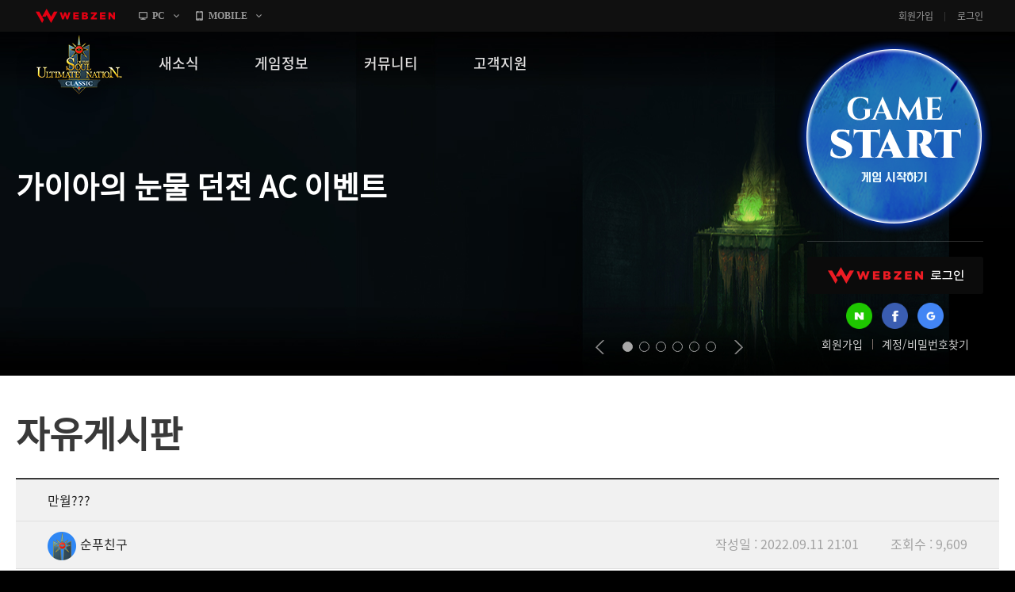

--- FILE ---
content_type: text/html; charset=utf-8
request_url: https://sunclassic.webzen.co.kr/community/free-board/detail/2194?page=6&sortType=1
body_size: 12295
content:
<!DOCTYPE html>
<html lang="ko">
<head>

<meta charset="utf-8">
<meta http-equiv="Content-Script-Type" content="text/javascript">
<meta http-equiv="Content-Style-Type" content="text/css">
<meta http-equiv="X-UA-Compatible" content="IE=Edge,chrome=1">
<meta name="autocomplete" content="off">
<meta http-equiv="cleartype" content="on">
    <meta property="og:image" content="//image.webzen.kr/sun_classic/gameGuide/v01/images/common/img_meta.jpg" />
    <meta property="og:title" content="만월??? - 자유게시판 - 썬 클래식" />
    <meta property="og:description" content="썬 클래식! 정통 MMORPG의 새로운 시대가 열리다!" />
    <meta name="description" content="썬 클래식, 새로운 시대의 서막!" />
    <meta name="keywords" content="썬온라인, 썬리미티드에디션, 썬, SUN, 4050RPG, 4050MMORPG, 대작, 신규게임, 웹젠, MMORPG, 썬클래식, 클래식, PC게임, PC온라인게임, 온라인게임" />
<meta property="og:url" content="https://sunclassic.webzen.co.kr/community/free-board/detail/2194?page=6&amp;sortType=1" />

<script src="//platform.webzen.kr/scripts/headinfo.min.js?v=202512111131"></script>






<!--[if lt IE 9]><script src="https://image.webzen.kr/Platform/js/html5.js"></script><![endif]-->
<link rel="stylesheet" type="text/css" href="https://image.webzen.kr/template/css/common.css" />
<link rel="stylesheet" type="text/css" href="https://image.webzen.kr/sun_classic/official/v01/css/ui.min.css" />
<script>
    var strGameCode = "32";
    document.domain = wz.strTopDomain;
    
</script>
<title>
    만월??? - 자유게시판 - 썬 클래식
</title>
	<script src="/bundles/layout?v=ALN6DceF4E66ybanB4GmivSZMUGUUS44CHl8H236h-o1"></script>

	
	
	
    <link rel="stylesheet" href="https://image.webzen.kr/vendor/froala-editor/css/froala_style.min.css" />

<!-- Google Tag Manager -->
<script>(function(w,d,s,l,i){w[l]=w[l]||[];w[l].push({'gtm.start':
new Date().getTime(),event:'gtm.js'});var f=d.getElementsByTagName(s)[0],
j=d.createElement(s),dl=l!='dataLayer'?'&l='+l:'';j.async=true;j.src=
'https://www.googletagmanager.com/gtm.js?id='+i+dl;f.parentNode.insertBefore(j,f);
})(window,document,'script','dataLayer','GTM-5LFCWJ5');</script>
<!-- End Google Tag Manager -->

</head>
<body>
<!-- Google Tag Manager (noscript) -->
<noscript><iframe src="https://www.googletagmanager.com/ns.html?id=GTM-5LFCWJ5"
height="0" width="0" style="display:none;visibility:hidden"></iframe></noscript>
<!-- End Google Tag Manager (noscript) -->

	<script>
		wz.GNB.TopMenu(strGameCode);
	</script>

	<div id="container" class="">
		<!-- //main sub -->
		<header id="header">
			<section class="clearFix">
				<div class="member-login">

<article class="before-login">
    <a href="javascript:;" class="btn-login" id="btnWebzen">WEBZEN 로그인</a>

    <aside class="sns-login">
        <a href="javascript:;" id="btnNaver"><img src="https://image.webzen.kr/sun_classic/official/v01/images/btn_naver.png" alt=""></a>
        <a href="javascript:;" id="btnFacebook"><img src="https://image.webzen.kr/sun_classic/official/v01/images/btn_facebook.png" alt=""></a>
        <a href="javascript:;" id="btnGoogle"><img src="https://image.webzen.kr/sun_classic/official/v01/images/btn_google.png" alt=""></a>
    </aside>

    <p>
        <a href="https://member.webzen.co.kr/signup">회원가입</a>
        <a href="https://member.webzen.co.kr/forgot">계정/비밀번호찾기</a>
    </p>
</article>

<script>
    $(function () {
        $("#btnWebzen").click(function (e) {
            e.preventDefault();
            wz.GNB.Login("webzen");
        });
        $("#btnNaver").click(function (e) {
            e.preventDefault();
            wz.GNB.Login("naver");
        });
        $("#btnFacebook").click(function (e) {
            e.preventDefault();
            wz.GNB.Login("facebook");
        });
        $("#btnGoogle").click(function (e) {
            e.preventDefault();
            wz.GNB.Login("google");
        });
    });
</script>
				</div>
<div class="game-start">
    <div class="inner">
        <a href="javascript:;" onclick='Common.GameStart("", null);' class="start">GAME START</a>
    </div>
</div>
			</section>
		</header>
		

<nav id="gnb">
    <section>
        <article class="clearFix">
            <h1><a href="/main"><img src="https://image.webzen.kr/sun_classic/official/v01/images/img_logo.png" alt=""></a></h1>
            <nav>
                <menu>
                            <li class="nav-page1">
                                <a href="/news/notices" target="" class=""><strong>새소식</strong></a>
                                    <ul>
                                            <li>
                                                    <a data-bbsno='1'  href="/news/notices" class="">공지사항</a>
                                            </li>
                                            <li>
                                                    <a data-bbsno='2'  href="/news/update" class="">패치노트</a>
                                            </li>
                                            <li>
                                                    <a data-bbsno='3'  href="/news/gm-note" class="">GM노트</a>
                                            </li>
                                            <li>
                                                    <a data-bbsno='4'  href="/news/events" class="">이벤트</a>
                                            </li>
                                    </ul>
                            </li>
                            <li class="nav-page2">
                                <a href="//sunclassic.webzen.co.kr/gameinfo/guide/detail/2018" target="_blank" class=""><strong>게임정보</strong></a>
                                    <ul>
                                            <li>
                                                    <a  target='_blank' href="//sunclassic.webzen.co.kr/gameinfo/guide/detail/2018" class="">세계관</a>
                                            </li>
                                            <li>
                                                    <a  target='_blank' href="//sunclassic.webzen.co.kr/gameinfo/guide/detail/2019" class="">캐릭터소개</a>
                                            </li>
                                            <li>
                                                    <a  target='_blank' href="//sunclassic.webzen.co.kr/gameinfo" class="">게임가이드</a>
                                            </li>
                                            <li>
                                                    <a data-bbsno='7'  href="/guides/probability" class="">확률 정보</a>
                                            </li>
                                    </ul>
                            </li>
                            <li class="nav-page3">
                                <a href="/community/free-board" target="" class=""><strong>커뮤니티</strong></a>
                                    <ul>
                                            <li>
                                                    <a data-bbsno='5'  href="/community/free-board" class="">자유게시판</a>
                                            </li>
                                            <li>
                                                    <a data-bbsno='6'  href="/community/image-board" class="">이미지게시판</a>
                                            </li>
                                            <li>
                                                    <a data-bbsno='7'  href="/community/attack-board" class="">공략 게시판</a>
                                            </li>
                                    </ul>
                            </li>
                            <li class="nav-page4">
                                <a href="/support/faq" target="" class=""><strong>고객지원</strong></a>
                                    <ul>
                                            <li>
                                                    <a   href="/support/faq" class="">FAQ</a>
                                            </li>
                                            <li>
                                                    <a   href="/support/tickets" class="">문의/신고</a>
                                            </li>
                                            <li>
                                                    <a   href="/support/download" class="">게임 다운로드</a>
                                            </li>
                                            <li>
                                                    <a   href="/support/coupon" class="">쿠폰등록</a>
                                            </li>
                                            <li>
                                                    <a   href="/support/policy" class="">운영정책</a>
                                            </li>
                                    </ul>
                            </li>

                </menu>
            </nav>

<div class="game-start">
    <div class="inner">
        <a href="javascript:;" onclick='Common.GameStart("", null);' class="start">GAME START</a>
    </div>
</div>
        </article>
    </section>
</nav>
	<section id="contents">
<div class="top-slider">
    <div class="image">
        <ul>
                <li>
                    <a href="https://sunclassic.webzen.co.kr/news/events/detail/3694" target="_blank">
                        <img src="//upload.webzen.kr/pf/32/banner/2025/12/24/pevfigi3.jpg" alt="" />
                            <div class="banner-desc">
                                <h3>가이아의 눈물 던전 AC 이벤트</h3>
                            </div>
                    </a>
                </li>
                <li>
                    <a href="https://sunclassic.webzen.co.kr/news/events/detail/3693" target="_blank">
                        <img src="//upload.webzen.kr/pf/32/banner/2025/12/24/gaj3fzkh.png" alt="" />
                            <div class="banner-desc">
                                <h3>업데이트 기념 세일즈 이벤트</h3>
                            </div>
                    </a>
                </li>
                <li>
                    <a href="https://sunclassic.webzen.co.kr/news/events/detail/3685" target="_blank">
                        <img src="//upload.webzen.kr/pf/32/banner/2025/12/11/viwjxqj4.jpg" alt="" />
                            <div class="banner-desc">
                                <h3>선물 할아버지의 아공간 상자를 지켜라! 이벤트</h3>
                            </div>
                    </a>
                </li>
                <li>
                    <a href="https://sunclassic.webzen.co.kr/news/events/detail/3684" target="_blank">
                        <img src="//upload.webzen.kr/pf/32/banner/2025/12/11/i1vgtvmg.jpg" alt="" />
                            <div class="banner-desc">
                                <h3>선물 할아버지의 깜짝 선물 이벤트</h3>
                            </div>
                    </a>
                </li>
                <li>
                    <a href="https://sunclassic.webzen.co.kr/news/events/detail/3683" target="_blank">
                        <img src="//upload.webzen.kr/pf/32/banner/2025/12/11/mnrcvifq.jpg" alt="" />
                            <div class="banner-desc">
                                <h3>크리스마스 기념 세일즈 이벤트</h3>
                            </div>
                    </a>
                </li>
                <li>
                    <a href="https://sunclassic.webzen.co.kr/news/events/detail/3386" target="_blank">
                        <img src="//upload.webzen.kr/pf/32/banner/2025/01/09/uy0ukisj.jpg" alt="" />
                            <div class="banner-desc">
                                <h3>전설의 청사 펫 키우기 이벤트</h3>
                            </div>
                    </a>
                </li>
        </ul>
    </div>
</div>

		<div class="bbs-container bbs-square">
			<h2>자유게시판</h2>
			
<form action="/community/free-board/detail/2194" id="__AjaxAntiForgeryForm" method="post"><input name="__RequestVerificationToken" type="hidden" value="eKsi3aoSeCCz38p26CFrV68Hsr-YwwmvU3Es8OvNB83o1w08pj7klOYAH7aEFKZc3IhiD5B48HxIZ7JsVEI98xMMekU1" /></form>
<div class="bbs-view">
    <h3>
만월???    </h3>
    <div class="bbs-view-header clearFix">
		<div class="writer">
<div class="writer-info">
    <a href="#" data-url="/community/free-board" class="nickname"><img src="//image.webzen.kr/sun_classic/official/v01/images/contents/char_no_img.png" />순푸친구</a>
</div>
		</div>
        <div class="infomation">
            <ul class="clearFix">
                <li>작성일 : 2022.09.11 21:01</li>
                <li>조회수 : 9,609</li>
            </ul>
        </div>

    </div>
    <div class="bbs-view-contents fr-view">
        <p>박스만들어봐야 뭐 쓸만한거 주지도 않는대 ...</p><p>이런이벤트 왜하는거야 ???</p><p>그냥 하는거야?? 할거 없어서 ???</p><p><br></p>

		<div class="aside">
				<p class="good">
					<a href="#" id="btnlike" data-bbm-no="2194" data-bbs-no="5" class='active'><strong><span data-goodcount>0</span></strong></a>
				</p>
			<ul class="menu">
					<li name="police">
						<a href="/report?bbmNo=2194" data-bbs-no="5" data-writer="순푸친구" data-write-seq-code="1101" data-write-seq="2194" class="report" name="report">신고</a>
					</li>
			</ul>
		</div>
    </div>
    <div class="bbs-view-footer">
            <a href="/community/free-board/detail/2191?page=6" class="prev">이전 글</a>


            <a href="/community/free-board/detail/2195?page=6" class="next">다음 글</a>

    <p class="menu">

        <a href="/community/free-board/write" name="btn-write" class="write">글작성</a>
        <a href="/community/free-board?page=6" class="list">목록</a>
    </p>
</div>

</div><!-- //bbs-view -->

<script>

    var strGameCode = 32;
    var upCount = 0;
        
        upCount = 0;
        

</script>

<div class="bbs-comment">
    <strong class="total"><em id="TotalCount"></em> 건의 댓글</strong>
    <fieldset class="comment-field">

            <strong class="alert">
                <span>로그인 후 댓글 등록이 가능합니다.</span>
                <a href="javascript:Common.AlertLogin();" class="login">로그인</a>
            </strong>
        <p class="form">
            <textarea rows="" maxlength="400" cols="" placeholder="최대 400자까지 작성할 수 있습니다." disabled="disabled"></textarea>
            <a href="#" name="btnWrite" data-callbackMethod="" class="button disabled" data-comment-no="0">등록</a>
        </p>
        <span class="word-counter"><em>0</em> / 400</span>
    </fieldset>
    <ul class="comment-list" id="commentList" data-bbs-no="5" data-bbm-no="2194" data-controller="Bbm">
    </ul>
</div>


<script id="commentTemplate" type="text/x-jsrender">
    {{if IsDeleted == true}}
    <li class="delete">
        <p>
            <strong>
                {{if IsAdminDeleted == true}}
                해당 댓글은 관리자에 의해 삭제된 댓글입니다.
                {{else}}
                해당 댓글은 삭제된 댓글입니다.
                {{/if}}
            </strong>
        </p>
    </li>
    
    {^{if Items.length}}
    <ul>
        {{for Items}}
        {{if IsDeleted == true}}
        <li class="delete">
            <p>
                <strong>
                    {{if IsAdminDeleted == true}}
                    해당 댓글은 관리자에 의해 삭제된 댓글입니다.
                    {{else}}
                    해당 댓글은 삭제된 댓글입니다.
                    {{/if}}
                </strong>
            </p>
        </li>
        {{else}}
        <li>
            <div class="writer">
                <div class="writer-info">
                    <a href="#" data-url="/community/free-board" class="nickname"><img src="{{>WriterImg}}" alt="" />{{>WriterNm}} </a>
                </div>
            </div>
            <span class="date">{{>RegDate}}</span>
            <p class="menu">
                <span class="clearFix">
                    {{if IsWriter && chooseCount == 0 }}
                    <a href="#" name="modify" data-comment-no="{{>CommentNo}}">수정</a>
                    {{/if}}
                    {{if IsWriter && chooseCount == 0}}
                    <a href="#" name="delete" data-comment-no="{{>CommentNo}}" data-callbackMethod="">삭제</a>
                    {{/if}}
                    {{if IsAdmin == false && IsWriter == false}}

                        <a href="#" name="report" data-bbs-no="5" data-writer="{{>WriterNm}}" data-write-seq="{{>CommentNo}}" data-write-seq-code="1102">신고</a>

                    {{/if}}
                </span>
            </p>
            <div class="text">
                {{:Contents}}
            </div>
        </li>
        {{/if}}
        {{/for}}
    </ul>
    {{/if}}

    {{else}}

    
    <li>
        <div class="writer">
            <div class="writer-info">
                <a href="#" data-url="/community/free-board" class="nickname"><img src="{{>WriterImg}}" alt="" />{{>WriterNm}}</a>
            </div>
        </div>
        <span class="date">{{>RegDate}}</span>
        <p class="menu">
            <span class="clearFix">
                {{if IsLogin}}
                <a href="#" data-comment-no="{{>CommentNo}}" name="reply_re_write">댓글</a>
                {{/if}}
                {{if IsWriter && chooseCount == 0}}
                <a href="#" name="modify" data-comment-no="{{>CommentNo}}" data-upcnt="{{>UpCnt}}">수정</a>
                {{/if}}
                {{if IsWriter && chooseCount == 0}}
                <a href="#" name="delete" data-comment-no="{{>CommentNo}}" data-upcnt="{{>UpCnt}}" data-callbackMethod="">삭제</a>
                {{/if}}
                {{if IsAdmin == false && IsWriter == false}}
                    <a href="#" name="report" data-bbs-no="5" data-writer="{{>WriterNm}}" data-write-seq="{{>CommentNo}}" data-write-seq-code="1102">신고</a>
                {{/if}}
            </span>
        </p>

        {{if UpCnt == 1}}
        {{else}}
        {{if IsLogin && ChooseStatus == false }}
        {{/if}}
        {{/if}}

        <div class="text">
            {{:Contents}}
        </div>
        {^{if Items.length}}
        
        <ul>
            {{for Items}}
            {{if IsDeleted == true}}
            <li class="delete">
                <p>
                    <strong>
                        {{if IsAdminDeleted == true}}
                        해당 댓글은 관리자에 의해 삭제된 댓글입니다.
                        {{else}}
                        해당 댓글은 삭제된 댓글입니다.
                        {{/if}}
                    </strong>
                </p>
            </li>
            {{else}}
            <li>
                <div class="writer">
                    <div class="writer-info">
                        <a href="#" data-url="/community/free-board" class="nickname"><img src="{{>WriterImg}}" alt="" />{{>WriterNm}} </a>
                    </div>
                </div>
                <span class="date">{{>RegDate}}</span>
                <p class="menu">
                    <span class="clearFix">
                        {{if IsWriter && chooseCount == 0 }}
                        <a href="#" name="modify" data-comment-no="{{>CommentNo}}">수정</a>
                        {{/if}}
                        {{if IsWriter &&  chooseCount == 0}}
                        <a href="#" name="delete" data-comment-no="{{>CommentNo}}" data-callbackMethod="">삭제</a>
                        {{/if}}
                        {{if IsAdmin == false && IsWriter == false}}
                            <a href="#" name="report" data-bbs-no="5" data-writer="{{>WriterNm}}" data-write-seq="{{>CommentNo}}" data-write-seq-code="1102">신고</a>
                        {{/if}}
                    </span>
                </p>
                <div class="text">
                    {{:Contents}}
                </div>
            </li>
            {{/if}}
            {{/for}}
        </ul>
        {{/if}}
    </li>
    {{/if}}
</script>

<script id="replyTemplate" type="text/x-jsrender">
    <li>
        <fieldset class="comment-field">

                <strong class="alert">
                    <span>로그인 후 댓글 등록이 가능합니다.</span>
                    <a href="javascript:Common.AlertLogin();" class="login">로그인</a>
                </strong>
            <p class="form">
                <textarea rows="" cols="" placeholder="최대 400자까지 작성할 수 있습니다." maxlength="400" disabled="disabled"></textarea>
                <a href="#" name="btnWrite" data-callbackMethod="" class="button disabled" data-comment-no="{{>CommentNo}}">등록</a>
            </p>
            <span class="word-counter"><em>0</em> / 400</span>
        </fieldset>
    </li>
</script>

<script id="modifyTemplate" type="text/x-jsrender">
    <fieldset class="comment-field">

            <strong class="alert">
                <span>로그인 후 댓글 등록이 가능합니다.</span>
                <a href="javascript:Common.AlertLogin();" class="login">로그인</a>
            </strong>
        <p class="form">
            <textarea maxlength="400" rows="" cols="" placeholder="최대 400자까지 작성할 수 있습니다." disabled="disabled">{{>Contents}}</textarea>
            <a href="#" name="btnModify" class="button disabled" data-comment-no="{{>CommentNo}}">등록</a>
        </p>
        <span class="word-counter"><em>0</em> / 400</span>
    </fieldset>
</script>

<script src="/bundles/board-comment?v=KTwlpIfdrZMcCFJ8Ia8RLEfcoxqLp_7VsD9dDBxc94U1"></script>




<div class="bbs-list">

	

<div class="listing">
        <ul class="clearFix">

                    <li class='selected'><a href="/community/free-board?type=1&amp;SortType=1">15개씩 보기</a></li>
                    <li ><a href="/community/free-board?type=2&amp;SortType=1">30개씩 보기</a></li>
                    <li ><a href="/community/free-board?type=3&amp;SortType=1">45개씩 보기</a></li>
        </ul>
    <ul class="align clearFix">
        <li  class="selected"><a href="/community/free-board?SortType=1">최신순</a></li>
        <li ><a href="/community/free-board?SortType=2">댓글순</a></li>
        <li ><a href="/community/free-board?SortType=3">좋아요순</a></li>
    </ul>
</div>

	<div class="bbs-table">

		<table cellpadding="0">
			<colgroup>
				<col width="*">
				<col width="200">
				<col width="150">
				<col width="105">
			</colgroup>
			<thead>
				<tr>
					<th class="title">제목</th>
					<th class="writer">작성자</th>
					<th class="date">작성일</th>
					<th class="goods"><span>좋아요</span></th>
				</tr>
			</thead>
			<tbody>
				

							<tr>
								<td class="title">
									<div class="text">
										



<a href="/community/free-board/detail/3203?page=6&amp;sortType=1">

팅기더니 던전 안열림 복구좀
    
    
    
    
    
    

</a>

    <p class="preview">

        팅기더니 던전 안열림 복구좀팅기더니 던전 안열림 복구좀팅기더니 던전 안열림 복구좀팅기더니 던전 안열...
    </p>

									</div>
								</td>
								<td class="writer">
									<div class="writer-info">
    <a href="#" data-url="/community/free-board" class="nickname">으이그발키리</a>
</div>
								</td>
								<td class="date">2024.06.21</td>
								<td class="goods">1</td>
							</tr>
							<tr>
								<td class="title">
									<div class="text">
										



<a href="/community/free-board/detail/3202?page=6&amp;sortType=1">

강화석 통일, 던전 입장권 통일 패치
    
    
    
    
    
    

</a>

    <p class="preview">

        1.강화석(인첸보석, 크리스탈 강화석, 결정체, 조각, 각성 첨가제, 진화석, 초월석) 종류가 너무...
    </p>

									</div>
								</td>
								<td class="writer">
									<div class="writer-info">
    <a href="#" data-url="/community/free-board" class="nickname">바람과별과구름</a>
</div>
								</td>
								<td class="date">2024.06.18</td>
								<td class="goods">5</td>
							</tr>
							<tr>
								<td class="title">
									<div class="text">
										



<a href="/community/free-board/detail/3201?page=6&amp;sortType=1">

아아
    
        <em class="icon image">image</em>

    
    
    
    

</a>

    <p class="preview">

        가나다라
    </p>

									</div>
								</td>
								<td class="writer">
									<div class="writer-info">
    <a href="#" data-url="/community/free-board" class="nickname">으이그발키리</a>
</div>
								</td>
								<td class="date">2024.06.17</td>
								<td class="goods">1</td>
							</tr>
							<tr>
								<td class="title">
									<div class="text">
										



<a href="/community/free-board/detail/3200?page=6&amp;sortType=1">

뉴비 인사드립니다^^ 한국분들 있으시면 좀 도와주세요 ...
    
    
    
    
    
        <span class="comments">(2)</span>


</a>

    <p class="preview">

        예전 생각나서 열흘째 퀘스트만 따라가면서 하고있는데시간이 지날수록 힘들어지내요 ㅠㅠ발키리 키우다가 ...
    </p>

									</div>
								</td>
								<td class="writer">
									<div class="writer-info">
    <a href="#" data-url="/community/free-board" class="nickname">탁데스</a>
</div>
								</td>
								<td class="date">2024.06.16</td>
								<td class="goods">1</td>
							</tr>
							<tr>
								<td class="title">
									<div class="text">
										



<a href="/community/free-board/detail/3199?page=6&amp;sortType=1">

위탁판매소 
    
    
    
    
    
    

</a>

    <p class="preview">

        1.위탁판매소에서 레전드 아이템(방어구, 무기) 하임으로 판매가능 및 구매가능하게 패치 바랍니다.2...
    </p>

									</div>
								</td>
								<td class="writer">
									<div class="writer-info">
    <a href="#" data-url="/community/free-board" class="nickname">바람과별과구름</a>
</div>
								</td>
								<td class="date">2024.06.14</td>
								<td class="goods">3</td>
							</tr>
							<tr>
								<td class="title">
									<div class="text">
										



<a href="/community/free-board/detail/3198?page=6&amp;sortType=1">

43랩퀘스트
    
    
    
    
    
        <span class="comments">(1)</span>


</a>

    <p class="preview">

        43드나입니다야수들의숲 퀘스으클리어후 더이상퀘스트가안뜨는데이제퀘스트는없는건가요?아님있는데 제가모르느...
    </p>

									</div>
								</td>
								<td class="writer">
									<div class="writer-info">
    <a href="#" data-url="/community/free-board" class="nickname">석촌대감</a>
</div>
								</td>
								<td class="date">2024.06.13</td>
								<td class="goods">1</td>
							</tr>
							<tr>
								<td class="title">
									<div class="text">
										



<a href="/community/free-board/detail/3189?page=6&amp;sortType=1">

안정된 소울
    
    
    
    
    
        <span class="comments">(1)</span>


</a>

    <p class="preview">

        주구장창 하락만 되고 나락으로 가는 템 만들어서 게임 접게 만드는 템을 만드셧군요적당한 현질은 이해...
    </p>

									</div>
								</td>
								<td class="writer">
									<div class="writer-info">
    <a href="#" data-url="/community/free-board" class="nickname">눈오는겨울</a>
</div>
								</td>
								<td class="date">2024.06.11</td>
								<td class="goods">4</td>
							</tr>
							<tr>
								<td class="title">
									<div class="text">
										



<a href="/community/free-board/detail/3187?page=6&amp;sortType=1">

발키리 무기
    
    
    
    
    
        <span class="comments">(2)</span>


</a>

    <p class="preview">

        발키리 무기는 한손석궁뿐인가요?&#160;썬온라인 처음 나왔을때 양손무기 웨폰이 있었던걸로 기억하는...
    </p>

									</div>
								</td>
								<td class="writer">
									<div class="writer-info">
    <a href="#" data-url="/community/free-board" class="nickname">바람과별과구름</a>
</div>
								</td>
								<td class="date">2024.06.09</td>
								<td class="goods">2</td>
							</tr>
							<tr>
								<td class="title">
									<div class="text">
										



<a href="/community/free-board/detail/3186?page=6&amp;sortType=1">

신규-드나
    
    
    
    
    
        <span class="comments">(3)</span>


</a>

    <p class="preview">

        와 신규로이제8랩인데 엄청 겜이불친절에 검색해두글이 읍구이거 스텟 어케올려야하는지 드나는?멀알어야 ...
    </p>

									</div>
								</td>
								<td class="writer">
									<div class="writer-info">
    <a href="#" data-url="/community/free-board" class="nickname">석촌대감</a>
</div>
								</td>
								<td class="date">2024.06.08</td>
								<td class="goods">1</td>
							</tr>
							<tr>
								<td class="title">
									<div class="text">
										



<a href="/community/free-board/detail/3183?page=6&amp;sortType=1">

콜로세움에서 보스가 안나옵니다.
    
    
    
    
    
        <span class="comments">(1)</span>


</a>

    <p class="preview">

        몬스터 콜로세움에서 보스가 출현하지 않습니다. 긴급점검(임시점검) 하세요
    </p>

									</div>
								</td>
								<td class="writer">
									<div class="writer-info">
    <a href="#" data-url="/community/free-board" class="nickname">바람과별과구름</a>
</div>
								</td>
								<td class="date">2024.06.05</td>
								<td class="goods">1</td>
							</tr>
							<tr>
								<td class="title">
									<div class="text">
										



<a href="/community/free-board/detail/3177?page=6&amp;sortType=1">

뉴비 몇가지 질문좀 드리겠습니다. 
    
    
    
    
    
        <span class="comments">(2)</span>


</a>

    <p class="preview">

        1. 필드에 자동 사냥하는 이유는 멀까요? &#160; 경험치는 별론거 같은데. &#160;재료 아...
    </p>

									</div>
								</td>
								<td class="writer">
									<div class="writer-info">
    <a href="#" data-url="/community/free-board" class="nickname">흰다리새우</a>
</div>
								</td>
								<td class="date">2024.06.02</td>
								<td class="goods">1</td>
							</tr>
							<tr>
								<td class="title">
									<div class="text">
										



<a href="/community/free-board/detail/3174?page=6&amp;sortType=1">

소울크리스탈
    
    
    
    
    
        <span class="comments">(1)</span>


</a>

    <p class="preview">

        새로나온 안정된 소울 크리스탈은 어디서 구하나요소울상점에도 안팔고 공격형과 방어형이 있든데 구할수 ...
    </p>

									</div>
								</td>
								<td class="writer">
									<div class="writer-info">
    <a href="#" data-url="/community/free-board" class="nickname">게랑청아랑</a>
</div>
								</td>
								<td class="date">2024.05.31</td>
								<td class="goods">1</td>
							</tr>
							<tr>
								<td class="title">
									<div class="text">
										



<a href="/community/free-board/detail/3158?page=6&amp;sortType=1">

저희 길드 길드 던전 가는방법
    
        <em class="icon image">image</em>

    
    
    
        <span class="comments">(4)</span>


</a>

    <p class="preview">

        1번2번&#160;3번 트링겔 마을 3시 방향 보라색 느낌표&#160;4번 3번은 일일던전 입장권 ...
    </p>

									</div>
								</td>
								<td class="writer">
									<div class="writer-info">
    <a href="#" data-url="/community/free-board" class="nickname">으이그발키리</a>
</div>
								</td>
								<td class="date">2024.05.21</td>
								<td class="goods">3</td>
							</tr>
							<tr>
								<td class="title">
									<div class="text">
										



<a href="/community/free-board/detail/3146?page=6&amp;sortType=1">

스타터 패키지 2만 5천원...
    
    
    
    
    
        <span class="comments">(1)</span>


</a>

    <p class="preview">

        뉴비가 게임에 정착하고 어느 정도 성장할 수 있게 해주는장비 지원 이벤트는 없고현금을 투자해서 시작...
    </p>

									</div>
								</td>
								<td class="writer">
									<div class="writer-info">
    <a href="#" data-url="/community/free-board" class="nickname">@2111151655429367</a>
</div>
								</td>
								<td class="date">2024.05.11</td>
								<td class="goods">1</td>
							</tr>
							<tr>
								<td class="title">
									<div class="text">
										



<a href="/community/free-board/detail/3145?page=6&amp;sortType=1">

이 게임 해본 소감...
    
    
    
    
    
    

</a>

    <p class="preview">

        혼자서는 캐릭터 성장이 어려웠음자동 사냥 이거만 좋았고 나머지는 별 다른게 없었음
    </p>

									</div>
								</td>
								<td class="writer">
									<div class="writer-info">
    <a href="#" data-url="/community/free-board" class="nickname">@2111151655429367</a>
</div>
								</td>
								<td class="date">2024.05.10</td>
								<td class="goods">1</td>
							</tr>

			</tbody>
		</table>
		
		<div class="bbs-paging">
			
			<div class="bbs-paging"><span>
<a class='first' href="/community/free-board?sortType=1"></a>
<a class='prev' href="/community/free-board?sortType=1&page=5"></a>
</span>
<a href="/community/free-board?sortType=1">1</a>
<a href="/community/free-board?sortType=1&page=2">2</a>
<a href="/community/free-board?sortType=1&page=3">3</a>
<a href="/community/free-board?sortType=1&page=4">4</a>
<a href="/community/free-board?sortType=1&page=5">5</a>
<a class='selected'>6</a>
<a href="/community/free-board?sortType=1&page=7">7</a>
<a href="/community/free-board?sortType=1&page=8">8</a>
<a href="/community/free-board?sortType=1&page=9">9</a>
<a href="/community/free-board?sortType=1&page=10">10</a>
<span>
<a class='next' href="/community/free-board?sortType=1&page=7"></a>
<a class='last' href="/community/free-board?sortType=1&page=11"></a>
</span>
</div>
			
		</div>
		<p class="button">
			<a href="/community/free-board/write" name="btn-write" class="write">글작성</a>
		</p>

		
		

<form action="/community/free-board" id="frmSearch" method="get">    <fieldset class="bbs-search">

            <span class="selectbox bbs-selectbox">
                <a href="javascript:;">제목+내용</a>
                <select id="selectSearchType">
                    <option value="3" selected='selected'>제목+내용</option>
                    <option value="4" >작성자</option>
                </select>
            </span>

        <input type="text" id="input_txt" class="keyword" maxlength="20" placeholder="검색어를 입력해주세요." />
        <a href="#" id="btnSearch" class="btn">검색</a>
        <input type="hidden" name="tip" />
        <input type="hidden" name="progress" />
        <input type="hidden" name="category" />
        <input type="hidden" name="keyword" />
        <input type="hidden" name="type" />
        <input type="hidden" name="sortType" value="1" />
        <input type="hidden" id="searchText" name="searchText" />
        <input type="hidden" id="searchType" name="searchType" value="3" />
    </fieldset>
</form>
<script type="text/javascript">

    $(document).ready(function () {

        var searchType = '3'

        var $target = $("#selectSearchType");
        var $select = $target.prev();
        $select.text($($target).find('option:selected').text());

        $("#frmSearch").submit(function (event)
            {
        if ($.trim($("#input_txt").val()) == "") {
            alert("검색어를 입력해 주세요.");
		    $("#input_txt").focus();
            return false;
        }
        if ($.trim($("#input_txt").val()) == "") {
            alert("검색어를 입력해 주세요.");
		    $("#input_txt").focus();
            return false;
        }
        if ($.trim($("#input_txt").val()).length < 2) {
            alert("2자 이상 검색이 가능합니다.");
		    $("#input_txt").focus();
            return false;
        }
        if ($("#frmSearch input[name='tip']").val() == ""){
		    $("#frmSearch input[name='tip']").remove();
        }

        if ($("#frmSearch input[name='category']").val() == "") {
		    $("#frmSearch input[name='category']").remove();
        }

    if ($("#frmSearch input[name='keyword']").val() == "") {
				$("#frmSearch input[name='keyword']").remove();
            }

    if ($("#frmSearch input[name='type']").val() == "") {
		    $("#frmSearch input[name='type']").remove();
            }

            if ($("#frmSearch input[name='sortType']").val() == "") {
		    $("#frmSearch input[name='sortType']").remove();
        }



        $("#searchType").val($("#selectSearchType option:selected").val());

		$("#searchText").val(encodeURIComponent($.trim($("#input_txt").val())));
        });

		$("#btnSearch").click(function (event) {
			event.preventDefault();
			$("#frmSearch").submit();
		});

	});
</script>
		
	</div><!-- //bbs-table -->
</div><!-- //bbs-list -->


		</div>

		<div class="layer-browser popup">
			<div class="pop-contents browser">
				<h1>브라우저 업데이트 권장</h1>
				<div class="cont">
					<h2>웹 브라우저 업데이트 안내</h2>
					<p>현재 보안이 취약한 구 버전의 브라우저를 사용하고 있습니다.</p>
					<p>원활한 사이트 이용을 위하여 최신 브라우저로 업그레이드를 권장합니다.</p>
					<ul class="browser-list">
						<li>
							Explorer
							<a href="https://support.microsoft.com/en-us/help/17621/internet-explorer-downloads" target="_blank">업데이트</a>
						</li>
						<li>
							Chrome
							<a href="https://www.google.com/chrome" target="_blank">업데이트</a>
						</li>
					</ul>
				</div>
			</div>
			<a href="#" class="close" onclick="closeModal('.layer-browser');return false;">close</a>
		</div><!-- //layer-browser -->

		<div class="popup client-popup starter-popup">
			<header>
				<h2>스타터 설치 안내</h2>
				<a href="javascript:closeModal('.starter-popup');" class="close">close</a>
			</header>

			<p class="alert">
				원활한 게임 플레이를 위해 <em>스타터</em>를 설치해 주세요.<br>
				눈 깜짝할 새 설치 완료!
			</p>

			<div class="pop-contents">
				<h3 class="starter-info">설치 및 게임실행 방법</h3>
				<ul class="starter-step">
					<li>다운로드<br>버튼 클릭</li>
					<li>다운 받은<br>파일 실행</li>
					<li>게임<br>스타트</li>
				</ul>
				<div class="buttons">
					<a href="#" class="popup-btn point" id="starter_download">다운로드</a>
				</div>
			</div>

			<div class="pop-comment">
				<em><i class="icon exclamation-point"></i> 설치 및 게임실행에 문제가 있나요?</em>
				<ul>
					<li>- <a href="/support/faq" target="_blank">FAQ 찾아보기</a></li>
					<li>- <a href="/support/tickets" target="_blank">1:1 문의하기</a></li>
				</ul>
			</div>
		</div>
	</section><!-- //contents -->

<footer id="footer">
	<article>
		<strong class="webzen"><a href="http://www.webzen.co.kr" target="_blank"><img src="https://image.webzen.kr/sun_classic/official/v01/images/ico_footer_webzen.png" alt="" /></a></strong>

		<p class="menu clearFix">
			<a href="https://privacy.webzen.co.kr/Policy/ServicePolicy.aspx" target="_blank">이용약관</a>
			<span>|</span>
			<a href="https://privacy.webzen.co.kr/Policy/PrivacyPolicy.aspx" target="_blank">
				<em>개인정보처리방침</em>
			</a>
			<span>|</span>
			<a href="https://privacy.webzen.co.kr/Policy/YouthPolicy.aspx" target="_blank">청소년보호정책</a>
			<span>|</span>
			<a href="https://company.webzen.com/main" target="_blank">회사소개</a>
			<span>|</span>
			<a href="https://pcbang.webzen.co.kr/" target="_blank">웹젠PC방</a>
			<span>|</span>
			<a href="#" onclick="return false;" class="grade">게임이용등급</a>
		</p>

		<address>
			상호명: ㈜웹젠<span>|</span>대표이사: 김태영<span>|</span>사업자등록: 214-86-57130<span>|</span>통신판매업 신고번호: 제2012-경기성남-0753호<span>|</span>주소: 경기도 성남시 분당구 판교로 242 ㈜웹젠<br />
			웹마스터메일 : <a href="mailto:sunclassic-help@webzen.co.kr" class="mail">sunclassic-help@webzen.co.kr</a><span>|</span><a href="https://www.ftc.go.kr/bizCommPop.do?wrkr_no=2148657130&apv_perm_no=" target="_blank">사업자정보확인</a>
		</address>

		<span class="copyrignt">Webzen Inc. Global Digital Entertainment Leader COPYRIGHT&copy; Webzen Inc. ALL RIGHTS RESERVED.</span>
	</article>
</footer>
	</div><!-- //container -->
	

	<script src="https://image.webzen.kr/sun_classic/official/v01/js/ui.min.js"></script>

	
    <script src="/bundles/board-detail?v=I-9fIti2qE4tzwisf2gaxTdpAl-d6uR1BYcl16CGJxM1"></script>


	
</body>
</html>

--- FILE ---
content_type: text/css
request_url: https://image.webzen.kr/template/css/common.css
body_size: 677
content:
@font-face {
	font-family:'Nanum Gothic';
	font-style:normal;
	src:url(../font/NanumGothic-Regular.eot);
	src:url(../font/NanumGothic-Regular.eot?#iefix) format('embedded-opentype'),
	url(../font/NanumGothic-Regular.woff2) format('woff2'),
	url(../font/NanumGothic-Regular.woff) format('woff'),
	url(../font/NanumGothic-Regular.ttf) format('truetype');
	src:local(※), url('../font/NanumGothic-Regular.woff') format('woff');
}

@font-face {
	font-family:'Nanum Gothic Bold';
	font-style:normal;
	font-weight: 700;
	src:url(../font/NanumGothic-Bold.eot);
	src:url(../font/NanumGothic-Bold.eot?#iefix) format('embedded-opentype'),
	url(../font/NanumGothic-Bold.woff2) format('woff2'),
	url(../font/NanumGothic-Bold.woff) format('woff'),
	url(../font/NanumGothic-Bold.ttf) format('truetype');
	src:local(※), url('../font/NanumGothic-Bold.woff') format('woff');
}

@font-face {
	font-family:'NanumMyeongjo';
	font-style: normal;
	src:url(../font/NanumMyeongjo-Regular.eot);
	src:url(../font/NanumMyeongjo-Regular.eot?#iefix) format('embedded-opentype'),
	url(../font/NanumMyeongjo-Regular.woff2) format('woff2'),
	url(../font/NanumMyeongjo-Regular.woff) format('woff'),
	url(../font/NanumMyeongjo-Regular.ttf) format('truetype');
	src:local(※), url('../font/NanumMyeongjo-Regular.woff') format('woff');
}

@font-face {
	font-family:'NotoSans Regular';
	font-style: normal;
	src:url(../font/NotoSansKR-Regular.eot);
	src:url(../font/NotoSansKR-Regular.eot?#iefix) format('embedded-opentype'),
	url(../font/NotoSansKR-Regular.woff2) format('woff2'),
	url(../font/NotoSansKR-Regular.woff) format('woff');
	src:local(※), url('../font/NotoSansKR-Regular.woff') format('woff');
}

@font-face {
	font-family:'NotoSans Medium';
	font-style: normal;
	src:url(../font/NotoSansKR-Medium.eot);
	src:url(../font/NotoSansKR-Medium.eot?#iefix) format('embedded-opentype'),
	url(../font/NotoSansKR-Medium.woff2) format('woff2'),
	url(../font/NotoSansKR-Medium.woff) format('woff');
	src:local(※), url('../font/NotoSansKR-Medium.woff') format('woff');
}

body,div,dl,dt,dd,ul,ol,menu,li,h1,h2,h3,h4,h5,h6,pre,form,fieldset,input,textarea,blockquote,th,td,p,button{margin:0; padding:0; border:0; outline:0; font-size:13px; line-height:140%; font-family:'Nanum Gothic', "나눔고딕", 'dotum', 'Arial', 'Tahoma', 'sans-serif';}
article,aside,hgroup,header,footer,figure,figcaption,nav,section,time,mark,canvas,video,audio,details,summary{display:block;}
dl,dt,dd,ul,ol,menu,li{list-style:none;}
table{border-collapse:collapse; border-spacing:0;}
fieldset,img{border:0; padding:0;}
img{vertical-align:top;}
address,caption,cite,code,dfn,em,var{font-style:normal; font-weight:normal;}
caption,th{text-align:left;}
q:before,q:after{content:'';}
abbr,acronym{border:0;}
form{margin:0;}
a{text-decoration:none;}
.clearFix:after{content:"."; display:block; clear:both; height:0; visibility:hidden;}
.clearFix{display:inline-block;}
* html .clearFix{height:1%;}
.clearFix{display:block;}
caption,legend,.skip,hr{display:none;}
input,textarea{outline-style:none; resize:none;}

--- FILE ---
content_type: application/javascript
request_url: https://image.webzen.kr/Platform/v1/topbar.js
body_size: 205
content:
var topBarlayer=function(){
	var caller=$('.global-top-bar').find('.game-list').find('.caller');
	var my=$('.after-login .info');
	var my_menu=$('.after-login .my-menu');
	caller.each(function(){
		$(this).click(function(){
			if ($(this).parent().parent().hasClass('selected'))
			{
				$(this).parent().parent().removeClass('selected');
			}
			else
			{
				$(this).parent().parent().addClass('selected');
			}
		});
	})
	my.click(function(){
		if ($(this).parent().hasClass('my-menu-active'))
		{
			$(this).parent().removeClass('my-menu-active');
		}
		else
		{
			if (!$(this).hasClass('my-info'))
			{
				$(this).parent().addClass('my-menu-active');
			}
		}
	})
	$(document).bind('click', function(e) {
		var clicked = $(e.target);
			if (clicked.parents().hasClass('pc'))
			{
				$('.global-top-bar').find('.game-list').find('.mobile').removeClass('selected');
				$('.after-login').removeClass('my-menu-active');
			}
			else if (clicked.parents().hasClass('mobile'))
			{
				$('.global-top-bar').find('.game-list').find('.pc').removeClass('selected');
				$('.after-login').removeClass('my-menu-active');
			}
			else if (clicked.parents().hasClass('after-login'))
			{
				$('.global-top-bar').find('.game-list').find('.pc').removeClass('selected');
				$('.global-top-bar').find('.game-list').find('.mobile').removeClass('selected');
			}
			else
			{
				$('.global-top-bar').find('.game-list').find('dl').removeClass('selected');
				$('.after-login').removeClass('my-menu-active');
			}
	});
	$('.game-list dd').each(function(i){
		$(this).css({
			'width' : ($(this).find('li').width()*$(this).find('li').size())+20
		})
	})
}